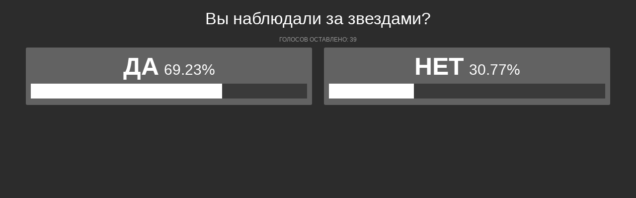

--- FILE ---
content_type: text/html; charset=UTF-8
request_url: https://polls.bloknot-rostov.ru/preview.php?vote_id=286562
body_size: 2810
content:
<!doctype html>
<html lang="ru">
  <head>
    <title>Опрос 286562</title>
    <script src="/plugins/jQuery/jQuery-2.2.0.min.js"></script>
    <script type="text/javascript" src="https://www.gstatic.com/charts/loader.js"></script>
    <script>
        (function(){var a=false,b=/xyz/.test(function(){xyz})?/\b_super\b/:/.*/;this.PortholeClass=function(){};PortholeClass.extend=function(g){var f=this.prototype;a=true;var e=new this();a=false;for(var d in g){e[d]=typeof g[d]=="function"&&typeof f[d]=="function"&&b.test(g[d])?(function(h,i){return function(){var k=this._super;this._super=f[h];var j=i.apply(this,arguments);this._super=k;return j}})(d,g[d]):g[d]}function c(){if(!a&&this.init){this.init.apply(this,arguments)}}c.prototype=e;c.prototype.constructor=c;c.extend=arguments.callee;return c}})();(function(c){var b={debug:false,trace:function(d){if(this.debug&&c.console!==undefined){c.console.log("Porthole: "+d)}},error:function(d){if(c.console!==undefined){c.console.error("Porthole: "+d)}}};b.WindowProxy=function(){};b.WindowProxy.prototype={post:function(e,d){},addEventListener:function(d){},removeEventListener:function(d){}};b.WindowProxyBase=PortholeClass.extend({init:function(d){if(d===undefined){d=""}this.targetWindowName=d;this.origin=c.location.protocol+"//"+c.location.host;this.eventListeners=[]},getTargetWindowName:function(){return this.targetWindowName},getOrigin:function(){return this.origin},getTargetWindow:function(){return b.WindowProxy.getTargetWindow(this.targetWindowName)},post:function(e,d){if(d===undefined){d="*"}this.dispatchMessage({data:e,sourceOrigin:this.getOrigin(),targetOrigin:d,sourceWindowName:c.name,targetWindowName:this.getTargetWindowName()})},addEventListener:function(d){this.eventListeners.push(d);return d},removeEventListener:function(g){var d;try{d=this.eventListeners.indexOf(g);this.eventListeners.splice(d,1)}catch(h){this.eventListeners=[]}},dispatchEvent:function(f){var d;for(d=0;d<this.eventListeners.length;d++){try{this.eventListeners[d](f)}catch(g){}}}});b.WindowProxyLegacy=b.WindowProxyBase.extend({init:function(d,e){this._super(e);if(d!==null){this.proxyIFrameName=this.targetWindowName+"ProxyIFrame";this.proxyIFrameLocation=d;this.proxyIFrameElement=this.createIFrameProxy()}else{this.proxyIFrameElement=null;b.trace("proxyIFrameUrl is null, window will be a receiver only");this.post=function(){throw new Error("Receiver only window")}}},createIFrameProxy:function(){var d=document.createElement("iframe");d.setAttribute("id",this.proxyIFrameName);d.setAttribute("name",this.proxyIFrameName);d.setAttribute("src",this.proxyIFrameLocation);d.setAttribute("frameBorder","1");d.setAttribute("scrolling","auto");d.setAttribute("width",30);d.setAttribute("height",30);d.setAttribute("style","position: absolute; left: -100px; top:0px;");if(d.style.setAttribute){d.style.setAttribute("cssText","position: absolute; left: -100px; top:0px;")}document.body.appendChild(d);return d},dispatchMessage:function(e){var d=c.encodeURIComponent;if(this.proxyIFrameElement){var f=this.proxyIFrameLocation+"#"+d(b.WindowProxy.serialize(e));this.proxyIFrameElement.setAttribute("src",f);this.proxyIFrameElement.height=this.proxyIFrameElement.height>50?50:100}}});b.WindowProxyHTML5=b.WindowProxyBase.extend({init:function(d,e){this._super(e);this.eventListenerCallback=null},dispatchMessage:function(d){this.getTargetWindow().postMessage(b.WindowProxy.serialize(d),d.targetOrigin)},addEventListener:function(e){if(this.eventListeners.length===0){var d=this;if(c.addEventListener){this.eventListenerCallback=function(f){d.eventListener(d,f)};c.addEventListener("message",this.eventListenerCallback,false)}else{if(c.attachEvent){this.eventListenerCallback=function(f){d.eventListener(d,c.event)};c.attachEvent("onmessage",this.eventListenerCallback)}}}return this._super(e)},removeEventListener:function(d){this._super(d);if(this.eventListeners.length===0){if(c.removeEventListener){c.removeEventListener("message",this.eventListenerCallback)}else{if(c.detachEvent){if(typeof c.onmessage==="undefined"){c.onmessage=null}c.detachEvent("onmessage",this.eventListenerCallback)}}this.eventListenerCallback=null}},eventListener:function(e,d){var f=b.WindowProxy.unserialize(d.data);if(f&&(e.targetWindowName===""||f.sourceWindowName==e.targetWindowName)){e.dispatchEvent(new b.MessageEvent(f.data,d.origin,e))}}});if(!c.postMessage){b.trace("Using legacy browser support");b.WindowProxy=b.WindowProxyLegacy.extend({})}else{b.trace("Using built-in browser support");b.WindowProxy=b.WindowProxyHTML5.extend({})}b.WindowProxy.serialize=function(d){if(typeof JSON==="undefined"){throw new Error("Porthole serialization depends on JSON!")}return JSON.stringify(d)};b.WindowProxy.unserialize=function(g){if(typeof JSON==="undefined"){throw new Error("Porthole unserialization dependens on JSON!")}try{var d=JSON.parse(g)}catch(f){return false}return d};b.WindowProxy.getTargetWindow=function(d){if(d===""){return parent}else{if(d==="top"||d==="parent"){return c[d]}}return c.frames[d]};b.MessageEvent=function a(f,d,e){this.data=f;this.origin=d;this.source=e};b.WindowProxyDispatcher={forwardMessageEvent:function(i){var g,h=c.decodeURIComponent,f,d;if(document.location.hash.length>0){g=b.WindowProxy.unserialize(h(document.location.hash.substr(1)));f=b.WindowProxy.getTargetWindow(g.targetWindowName);d=b.WindowProxyDispatcher.findWindowProxyObjectInWindow(f,g.sourceWindowName);if(d){if(d.origin===g.targetOrigin||g.targetOrigin==="*"){d.dispatchEvent(new b.MessageEvent(g.data,g.sourceOrigin,d))}else{b.error("Target origin "+d.origin+" does not match desired target of "+g.targetOrigin)}}else{b.error("Could not find window proxy object on the target window")}}},findWindowProxyObjectInWindow:function(d,g){var f;if(d){for(f in d){if(Object.prototype.hasOwnProperty.call(d,f)){try{if(d[f]!==null&&typeof d[f]==="object"&&d[f] instanceof d.Porthole.WindowProxy&&d[f].getTargetWindowName()===g){return d[f]}}catch(h){}}}}return null},start:function(){if(c.addEventListener){c.addEventListener("resize",b.WindowProxyDispatcher.forwardMessageEvent,false)}else{if(c.attachEvent&&c.postMessage!=="undefined"){c.attachEvent("onresize",b.WindowProxyDispatcher.forwardMessageEvent)}else{if(document.body.attachEvent){c.attachEvent("onresize",b.WindowProxyDispatcher.forwardMessageEvent)}else{b.error("Cannot attach resize event")}}}}};if(typeof c.exports!=="undefined"){c.exports.Porthole=b}else{c.Porthole=b}})(this);

    var windowProxy;
    var counter = 0;
    window.onload=function(){
        // Create a proxy window to send to and receive 
        // messages from the parent
        refererDomain = document.referrer;
        refererDomain = refererDomain.replace('http://', '');
        refererDomain = refererDomain.replace('https://', '');
        refererDomain = refererDomain.substr(0,refererDomain.indexOf('/'));
        console.log('http://'+refererDomain+'/proxy.html');
        windowProxy = new Porthole.WindowProxy('http://'+refererDomain+'/proxy.html');

        // Register an event handler to receive messages;
        windowProxy.addEventListener(function(event) {
            // handle event
        });

        setInterval(function() {
          if(counter < 8) {
            windowProxy.post({ 'height': $('body').height() });
            counter++;
          }
        }, 400);

        windowProxy.post({ 'height': $('body').height() });

    };

    </script>
  </head>
  <body>
  <div id="poll_holder" data-id="286562" data-type="default"></div>
  <script type="text/javascript">
    (function() { var s = document.createElement("script");
      s.type = "text/javascript";  s.async = true;  s.src = "/js/polls.js?ver=1.4";   var x = document.getElementsByTagName("script")[0];  x.parentNode.insertBefore(s, x); })(); 
  </script>
  </body>
</html>


--- FILE ---
content_type: text/html; charset=UTF-8
request_url: https://polls.bloknot-rostov.ru/show_poll/286562/default
body_size: 1155
content:
<div class="bxp-body">
  <div>
    <div class="bxp-poll-yesno">
      <div class="bxp-poll-content">
      <h2 class="bxp-pq-content-title">Вы наблюдали за звездами?</h2>
      <p class="bxp-poll-voteCount">Голосов оставлено: 39</p>
      <ul class="bxp-poll-grid">
                    <li>
          <span class="bxp-poll-result-yesno bxp-poll-result-vote">
            <p class="bxp-poll-result-text">Да</p>
            <p class="bxp-poll-percent">69.23%</p>
            <div class="bxp-poll-bar-bg">
                <div class="bxp-poll-bar" style="width: 69.23%"></div>
            </div>
            <div style="display: none">
        	100 - 69.23
            </div>
          </span>
        </li>
                      <li>
          <span class="bxp-poll-result-yesno bxp-poll-result-vote">
            <p class="bxp-poll-result-text">Нет</p>
            <p class="bxp-poll-percent">30.77%</p>
            <div class="bxp-poll-bar-bg">
                <div class="bxp-poll-bar" style="width: 30.77%"></div>
            </div>
            <div style="display: none">
        	30.77 - 30.77
            </div>
          </span>
        </li>
                    </ul>
      </div>
    </div>
  </div>
</div>